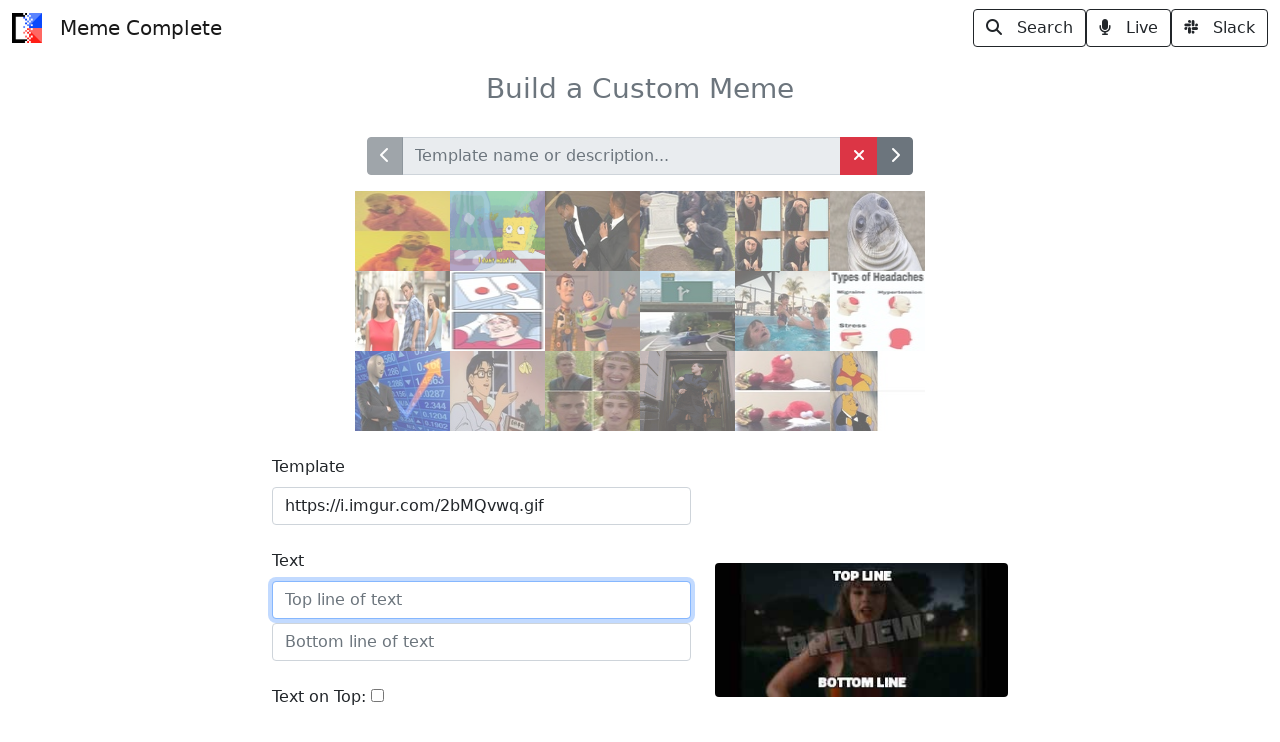

--- FILE ---
content_type: text/html; charset=utf-8
request_url: https://memecomplete.com/custom/?key=https://i.imgur.com/2bMQvwq.gif
body_size: 3957
content:



<!DOCTYPE html>
<html lang="en">

<head>
  
  <!-- Global site tag (gtag.js) - Google Analytics -->
  <script async src="https://www.googletagmanager.com/gtag/js?id=UA-91304960-3"></script>
  <script type="text/javascript">
    window.dataLayer = window.dataLayer || [];
    function gtag() { dataLayer.push(arguments); }
    gtag('js', new Date());
    gtag('config', 'UA-91304960-3');
  </script>

  <!-- Clarity -->
  <script type="text/javascript">
    (function(c,l,a,r,i,t,y){
        c[a]=c[a]||function(){(c[a].q=c[a].q||[]).push(arguments)};
        t=l.createElement(r);t.async=1;t.src="https://www.clarity.ms/tag/"+i;
        y=l.getElementsByTagName(r)[0];y.parentNode.insertBefore(t,y);
    })(window, document, "clarity", "script", "t76ohj9alt");
  </script>
  

  <meta charset="utf-8">
  <meta http-equiv="X-UA-Compatible" content="IE=edge">
  <meta name="viewport" content="width=device-width, initial-scale=1">

  <title>Meme Complete</title>

  
  <link rel="apple-touch-icon" sizes="180x180" href="/static/favicons/apple-touch-icon.png">
  <link rel="icon" type="image/png" sizes="32x32" href="/static/favicons/favicon-32x32.png">
  <link rel="icon" type="image/png" sizes="16x16" href="/static/favicons/favicon-16x16.png">
  <link rel="manifest" href="/static/production.webmanifest">
  <link rel="mask-icon" href="/static/favicons/safari-pinned-tab.svg" color="#6D767D">
  <link rel="shortcut icon" href="/static/favicons/favicon.ico">
  <meta name="msapplication-TileColor" content="#6D767D">
  

  
  <meta name="description" content="Add your own text to create a meme using this custom meme template as a background image. Send it to your friends or share on social media.">

  <meta property="og:type" content="website">
  <meta property="og:site_name" content="Meme Complete">
  <meta property="og:title" content="Custom Template">
  <meta property="og:url" content="https://memecomplete.com/custom/?key=https://i.imgur.com/2bMQvwq.gif">
  <meta property="og:description" content="Add your own text to create a meme using this custom meme template as a background image. Send it to your friends or share on social media.">
  <meta property="og:image" content="https://i.imgur.com/2bMQvwq.gif?height=200">
  <meta property="og:image:width" content="200">
  <meta property="og:image:height" content="200">

  <meta name="slack-app-id" content="A8P8MP1D3">


  <!-- Bootstrap -->
  <link href="https://cdn.jsdelivr.net/npm/bootstrap@5.1.3/dist/css/bootstrap.min.css" rel="stylesheet" integrity="sha384-1BmE4kWBq78iYhFldvKuhfTAU6auU8tT94WrHftjDbrCEXSU1oBoqyl2QvZ6jIW3" crossorigin="anonymous">
  <link href="https://cdn.jsdelivr.net/npm/select2@4.1.0-rc.0/dist/css/select2.min.css" rel="stylesheet" />
  <link rel="stylesheet" href="https://cdn.jsdelivr.net/npm/select2-bootstrap-5-theme@1.2.0/dist/select2-bootstrap-5-theme.min.css" />

  <!-- Font Awesome -->
  <link rel="stylesheet" href="https://cdnjs.cloudflare.com/ajax/libs/font-awesome/6.7.1/css/all.min.css" integrity="sha512-5Hs3dF2AEPkpNAR7UiOHba+lRSJNeM2ECkwxUIxC1Q/FLycGTbNapWXB4tP889k5T5Ju8fs4b1P5z/iB4nMfSQ==" crossorigin="anonymous" referrerpolicy="no-referrer" />

  <!-- Custom Styling -->
  <link rel="stylesheet" href="/static/stylesheets/custom.css">
</head>

<body>
  

<nav class="navbar navbar-light navbar-expand justify-content-between">
<div class="container-fluid">

  <a class="navbar-brand" href="/">
    <img alt="Meme Complete" src="/static/images/logo.png" width="30" height="30"
      class="d-inline-block align-top" alt="">
    &nbsp;
    Meme Complete
  </a>

  <div class="d-flex gap-1">

    

    
    <a href="/search/" class="btn btn-outline-dark">

      <span class="d-none d-md-block">
        <span class="fa-solid fa-search"></span>
        &nbsp;
        Search
      </span>

      <span class="d-block d-md-none">
        <span class="fa-solid fa-search"></span>
      </span>

    </a>
    

    
    <a href="/live/" class="btn btn-outline-dark">

      <span class="d-none d-md-block">
        <span class="fa-solid fa-microphone"></span>
        &nbsp;
        Live
      </span>

      <span class="d-block d-md-none">
        <span class="fa-solid fa-microphone"></span>
      </span>

    </a>
    

    
    <a href="/slack/" class="btn btn-outline-dark">

      <span class="d-none d-md-block">
        <span class="fa-brands fa-slack"></span>
        &nbsp;
        Slack
      </span>

      <span class="d-block d-md-none">
        <span class="fa-brands fa-slack"></span>
      </span>

    </a>
    

  </div>

</div>
</nav>


  <div class="container pt-3 pb-5">
    
<h3 class="text-muted text-center">Build a Custom Meme</h3>


<div class="row pt-4">
  <div class="col-md-8 offset-md-2 col-lg-6 offset-lg-3">
    <form method="post" id="filter">

<input type="hidden" name="csrfmiddlewaretoken" value="tWwY1vxjriCCHW9YMRZKTQPlAruNNXeANAVZ9dOx6tedNrpNjM0pG8MLBxyVrtOU">

<div class="input-group mb-3">

    <button class="btn btn-secondary disabled"
        type="button"
        hx-get="/custom/_filter/?standard=false&offset=-18"
        hx-push-url="/custom/?standard=false&offset=-18"
        hx-target="#filter">
        <i class="fa-solid fa-chevron-left"></i>
    </button>

    <input class="form-control" type="text" name="name" autocomplete="off"
        value="" placeholder="Template name or description..."

        
        style="background-color: #E9ECEF;"
        

        
        onfocus="this.select()"

        hx-get="/custom/_templates/"
        hx-trigger="keyup changed delay:500ms"
        hx-target="#templates">

    
    <a href="/custom/" role="button" class="btn btn-danger" title="Reset filter">
        <span class="fa-solid fa-times"></span>
    </a>
    

    <button class="btn btn-secondary "
        type="button"
        hx-get="/custom/_filter/?standard=false&offset=18"
        hx-push-url="/custom/?standard=false&offset=18"
        hx-target="#filter">
        <i class="fa-solid fa-chevron-right"></i>
    </button>

</div>

<div id="templates">



    
    <div class="row">
    

        

        <div class="col px-0">
            <a href="/custom/?key=https://api.memegen.link/images/drake.jpg">
                <img class="img-grid" src="https://api.memegen.link/images/drake.jpg?height=80" loading="lazy"
                
                    style="filter: opacity(60%);"
                
                    data-score="0.567">
            </a>
        </div>

        

    



    

        

        <div class="col px-0">
            <a href="/custom/?key=https://media.tenor.com/7VSRB5FOd9IAAAAM/spongebob-meme-i-need-it.gif">
                <img class="img-grid" src="https://media.tenor.com/7VSRB5FOd9IAAAAM/spongebob-meme-i-need-it.gif" loading="lazy"
                
                    style="filter: opacity(60%);"
                
                    data-score="0.51">
            </a>
        </div>

        

    



    

        

        <div class="col px-0">
            <a href="/custom/?key=https://api.memegen.link/images/slap.jpg">
                <img class="img-grid" src="https://api.memegen.link/images/slap.jpg?height=80" loading="lazy"
                
                    style="filter: opacity(60%);"
                
                    data-score="0.436">
            </a>
        </div>

        

    



    

        

        <div class="col px-0">
            <a href="/custom/?key=https://api.memegen.link/images/grave.jpg">
                <img class="img-grid" src="https://api.memegen.link/images/grave.jpg?height=80" loading="lazy"
                
                    style="filter: opacity(60%);"
                
                    data-score="0.411">
            </a>
        </div>

        

    



    

        

        <div class="col px-0">
            <a href="/custom/?key=https://api.memegen.link/images/gru.jpg">
                <img class="img-grid" src="https://api.memegen.link/images/gru.jpg?height=80" loading="lazy"
                
                    style="filter: opacity(60%);"
                
                    data-score="0.376">
            </a>
        </div>

        

    



    

        

        <div class="col px-0">
            <a href="/custom/?key=https://api.memegen.link/images/ams.jpg">
                <img class="img-grid" src="https://api.memegen.link/images/ams.jpg?height=80" loading="lazy"
                
                    style="filter: opacity(60%);"
                
                    data-score="0.376">
            </a>
        </div>

        

    
    </div>
    



    
    <div class="row">
    

        

        <div class="col px-0">
            <a href="/custom/?key=https://api.memegen.link/images/db.jpg">
                <img class="img-grid" src="https://api.memegen.link/images/db.jpg?height=80" loading="lazy"
                
                    style="filter: opacity(60%);"
                
                    data-score="0.373">
            </a>
        </div>

        

    



    

        

        <div class="col px-0">
            <a href="/custom/?key=https://api.memegen.link/images/ds.jpg">
                <img class="img-grid" src="https://api.memegen.link/images/ds.jpg?height=80" loading="lazy"
                
                    style="filter: opacity(60%);"
                
                    data-score="0.368">
            </a>
        </div>

        

    



    

        

        <div class="col px-0">
            <a href="/custom/?key=https://api.memegen.link/images/buzz.jpg">
                <img class="img-grid" src="https://api.memegen.link/images/buzz.jpg?height=80" loading="lazy"
                
                    style="filter: opacity(60%);"
                
                    data-score="0.352">
            </a>
        </div>

        

    



    

        

        <div class="col px-0">
            <a href="/custom/?key=https://api.memegen.link/images/exit.jpg">
                <img class="img-grid" src="https://api.memegen.link/images/exit.jpg?height=80" loading="lazy"
                
                    style="filter: opacity(60%);"
                
                    data-score="0.336">
            </a>
        </div>

        

    



    

        

        <div class="col px-0">
            <a href="/custom/?key=https://api.memegen.link/images/pool.jpg">
                <img class="img-grid" src="https://api.memegen.link/images/pool.jpg?height=80" loading="lazy"
                
                    style="filter: opacity(60%);"
                
                    data-score="0.314">
            </a>
        </div>

        

    



    

        

        <div class="col px-0">
            <a href="/custom/?key=https://api.memegen.link/images/headaches.jpg">
                <img class="img-grid" src="https://api.memegen.link/images/headaches.jpg?height=80" loading="lazy"
                
                    style="filter: opacity(60%);"
                
                    data-score="0.292">
            </a>
        </div>

        

    
    </div>
    



    
    <div class="row">
    

        

        <div class="col px-0">
            <a href="/custom/?key=https://api.memegen.link/images/stonks.jpg">
                <img class="img-grid" src="https://api.memegen.link/images/stonks.jpg?height=80" loading="lazy"
                
                    style="filter: opacity(60%);"
                
                    data-score="0.274">
            </a>
        </div>

        

    



    

        

        <div class="col px-0">
            <a href="/custom/?key=https://api.memegen.link/images/pigeon.jpg">
                <img class="img-grid" src="https://api.memegen.link/images/pigeon.jpg?height=80" loading="lazy"
                
                    style="filter: opacity(60%);"
                
                    data-score="0.255">
            </a>
        </div>

        

    



    

        

        <div class="col px-0">
            <a href="/custom/?key=https://api.memegen.link/images/right.jpg">
                <img class="img-grid" src="https://api.memegen.link/images/right.jpg?height=80" loading="lazy"
                
                    style="filter: opacity(60%);"
                
                    data-score="0.253">
            </a>
        </div>

        

    



    

        

        <div class="col px-0">
            <a href="/custom/?key=https://c.tenor.com/9qZhM0uswAYAAAAd/bully-maguire-dance.gif">
                <img class="img-grid" src="https://c.tenor.com/9qZhM0uswAYAAAAd/bully-maguire-dance.gif" loading="lazy"
                
                    style="filter: opacity(60%);"
                
                    data-score="0.24">
            </a>
        </div>

        

    



    

        

        <div class="col px-0">
            <a href="/custom/?key=https://api.memegen.link/images/elmo.jpg">
                <img class="img-grid" src="https://api.memegen.link/images/elmo.jpg?height=80" loading="lazy"
                
                    style="filter: opacity(60%);"
                
                    data-score="0.233">
            </a>
        </div>

        

    



    

        

        <div class="col px-0">
            <a href="/custom/?key=https://api.memegen.link/images/pooh.jpg">
                <img class="img-grid" src="https://api.memegen.link/images/pooh.jpg?height=80" loading="lazy"
                
                    style="filter: opacity(60%);"
                
                    data-score="0.203">
            </a>
        </div>

        

    
    </div>
    



</div>


</form>

  </div>
</div>


<div class="row pt-4 pb-5">
  <div class="col-lg-8 offset-lg-2">
    <form id="preview_form" method="post">

      <input type="hidden" name="csrfmiddlewaretoken" value="tWwY1vxjriCCHW9YMRZKTQPlAruNNXeANAVZ9dOx6tedNrpNjM0pG8MLBxyVrtOU">

      <div class="row">
        <div class="col-12 col-md-8 col-xl-7">

          <div>
    <label for="id_key">Template</label>



<input type="url" name="key" maxlength="2000" class="form-control mt-2 mb-4" data-lpignore="true" value="https://i.imgur.com/2bMQvwq.gif" placeholder="Background Image URL" required id="id_key">
    
</div>

  <div>
    <label for="id_line_1">Text</label>



<input type="text" name="line_1" maxlength="500" class="form-control mt-2 mb-1" data-lpignore="true" value="" placeholder="Top line of text" autofocus="true" id="id_line_1">
    
</div>

  <div>
    <input type="text" name="line_2" maxlength="500" class="form-control mb-4" data-lpignore="true" value="" placeholder="Bottom line of text" id="id_line_2">
    
</div>

  <div>
    <label for="id_above">Text on Top:</label>



<input type="checkbox" name="above" class="mb-4" id="id_above">
    
</div>

  <div>
    <label for="id_animated">Animated Image:</label>



<input type="checkbox" name="animated" class="mb-4" id="id_animated" checked>
    
      <input type="hidden" name="style_1" id="None"><input type="hidden" name="style_2" id="None"><input type="hidden" name="style_3" id="None"><input type="hidden" name="style_4" id="None"><input type="hidden" name="style_5" id="None"><input type="hidden" name="style_6" id="None"><input type="hidden" name="style_7" id="None"><input type="hidden" name="style_8" id="None"><input type="hidden" name="line_3" id="id_line_3"><input type="hidden" name="line_4" id="id_line_4"><input type="hidden" name="line_5" id="id_line_5"><input type="hidden" name="line_6" id="id_line_6"><input type="hidden" name="line_7" id="id_line_7"><input type="hidden" name="line_8" id="id_line_8">
    
</div>

      <!-- Start large preview -->

          <div class="float-end d-none d-md-block">
            <button class="btn btn-primary share-button" type="submit">
              <span class="fa-solid fa-share-square share-icon"></span>
              &nbsp;
              Share Meme&hellip;
            </button>

            
          </div>

        </div>

        <div class="col-4 col-xl-5 d-none d-md-flex align-items-center">
          <img class="img-preview rounded" src="#" loading="lazy" width="100%">
        </div>

      <!-- End large preview -->

      </div>

      <!-- Start small preview -->

      <div class="d-flex justify-content-between d-md-none">

        <div>

          <button class="btn btn-primary text-nowrap share-button" type="submit">
            <span class="fa-solid fa-share-square share-icon"></span>
            &nbsp;
            Share Meme&hellip;
          </button>

          

        </div>

        <img class="img-preview rounded" src="#" loading="lazy" style="max-width: 50%; position: relative; top: -85px;">

      </div>

      <!-- End small preview -->

    </form>
  </div>
</div>

  </div>

  
<footer class="footer d-none d-sm-block">

  <p class="text-muted float-start">
    &copy; 2026 <a href="https://maketested.com" class="text-decoration-none">MakeTested, LLC</a>
  </p>

  <p class="text-muted float-end">
    Powered by <a href="https://memegen.link" class="text-decoration-none">Memegen.link</a>
  </p>

</footer>

<footer class="footer d-block d-sm-none">

  <p class="text-muted text-center mb-1">
    &copy; 2026 <a href="https://maketested.com" class="text-decoration-none">MakeTested, LLC</a>
  </p>

</footer>



  <!-- Bootstrap -->
  <script src="https://code.jquery.com/jquery-3.2.1.min.js"
    integrity="sha256-hwg4gsxgFZhOsEEamdOYGBf13FyQuiTwlAQgxVSNgt4=" crossorigin="anonymous"></script>
  <script src="https://cdnjs.cloudflare.com/ajax/libs/popper.js/2.9.2/umd/popper.min.js"
    integrity="sha512-2rNj2KJ+D8s1ceNasTIex6z4HWyOnEYLVC3FigGOmyQCZc2eBXKgOxQmo3oKLHyfcj53uz4QMsRCWNbLd32Q1g==" crossorigin="anonymous" referrerpolicy="no-referrer"></script>
  <script src="https://cdn.jsdelivr.net/npm/bootstrap@5.1.3/dist/js/bootstrap.bundle.min.js"
    integrity="sha384-ka7Sk0Gln4gmtz2MlQnikT1wXgYsOg+OMhuP+IlRH9sENBO0LRn5q+8nbTov4+1p"
    crossorigin="anonymous"></script>

  <!-- jQuery Select Boxes -->
  <script src="https://cdn.jsdelivr.net/npm/select2@4.1.0-rc.0/dist/js/select2.min.js"></script>

  <!-- HTMX -->
  <script src="https://unpkg.com/htmx.org@1.9.0" integrity="sha384-aOxz9UdWG0yBiyrTwPeMibmaoq07/d3a96GCbb9x60f3mOt5zwkjdbcHFnKH8qls" crossorigin="anonymous"></script>
  

  
  <!-- Service Worker -->
  <script>
  if ('serviceWorker' in navigator) {
    navigator.serviceWorker
      .register('/service-worker.js')
      .then(() => { console.log('Service worker registered'); });
  }
  </script>
  

  
<script src="/static/javascripts/custom.js"></script>
<script type="text/javascript">

window.MEMEGEN_PREVIEW_URL = 'https://api.memegen.link/images/preview.jpg';

</script>

<script defer src="https://static.cloudflareinsights.com/beacon.min.js/vcd15cbe7772f49c399c6a5babf22c1241717689176015" integrity="sha512-ZpsOmlRQV6y907TI0dKBHq9Md29nnaEIPlkf84rnaERnq6zvWvPUqr2ft8M1aS28oN72PdrCzSjY4U6VaAw1EQ==" data-cf-beacon='{"version":"2024.11.0","token":"83210985e506420c815bdddae36d0be2","r":1,"server_timing":{"name":{"cfCacheStatus":true,"cfEdge":true,"cfExtPri":true,"cfL4":true,"cfOrigin":true,"cfSpeedBrain":true},"location_startswith":null}}' crossorigin="anonymous"></script>
</body>

</html>


--- FILE ---
content_type: text/css; charset="utf-8"
request_url: https://memecomplete.com/static/stylesheets/custom.css
body_size: -467
content:
/* ------------------------------------------------------------------------- */
/* Meme images */

.img-grid {
  width: 100%;

  min-height: 40px;
  height: 13vmin;
  max-height: 80px;
}

.img-result {
  min-width: 90px;
  max-width: 100%;

  min-height: 100px;
  height: 20vmin;
  max-height: 200px;
}

.img-preview {
  pointer-events: none;
}

.img-share {
  max-width: 100%;

  height: 55vmin;

  pointer-events: none;
}

.img-full {
  width: 100%;

  background-color: black;

  pointer-events: none;
}

.img-spinner {
  position: absolute;

  margin: -0.5em;

  z-index: -1;

  color: lightgrey;

  display: none;
}

/* ------------------------------------------------------------------------- */
/* Progress spinner */

.spinner-start {
  font-size: 24px;

  position: absolute;
  bottom: 5px;
  right: 5px;

  color: silver;

  display: none;
}

.spinner-stop {
  font-size: 28px;

  position: absolute;
  bottom: 3px;
  right: 5px;

  color: gray;

  display: none;
}

/* ------------------------------------------------------------------------- */
/* Share buttons */

.dropdown-toggle::after {
  display: none !important;
}

/* ------------------------------------------------------------------------- */
/* Sticky footer */

html {
  position: relative;
  min-height: 100%;
}

body {
  padding-bottom: 10px;
  margin-bottom: 40px; /* must match footer:height */
}

.footer {
  position: absolute;
  bottom: 0;
  width: 100%;
  height: 40px; /* must match body:margin-bottom */
  padding-left: 25px;
  padding-right: 25px;
}


--- FILE ---
content_type: text/javascript; charset="utf-8"
request_url: https://memecomplete.com/static/javascripts/custom.js
body_size: -227
content:
var typingTimer;

$('#preview_form').keyup(function(){
    clearTimeout(typingTimer);
    typingTimer = setTimeout(updatePreview, 500);
});

$('#id_style_1, #id_style_2, #id_style_3, #id_style_4, #id_style_5, #id_style_6, #id_style_7, #id_style_8').on('change', function(e){
    updatePreview();
});

$('#id_style_1, #id_style_2, #id_style_3, #id_style_4, #id_style_5, #id_style_6, #id_style_7, #id_style_8').on('select2:open', function(e){
    $('.select2-search__field').attr('placeholder', 'Custom URL');
});

$('#id_above').on('change', function(e){
    updatePreview();
});

$('#id_animated').on('change', function(e){
    updatePreview();
});

$('.share-button').click(function(e){
    if ($('#id_key').val()) {
        $('.share-icon').removeClass('fa-share-square').addClass('fa-spinner fa-pulse');
    }
});

function updatePreview () {
    var key = encodeURIComponent($('#id_key').val());

    if ($('#id_animated').is(':checked')) {
        var styles = 'style=animated';
    } else {
        var style_1 = encodeURIComponent($('#id_style_1').val() || 'default');
        var style_2 = encodeURIComponent($('#id_style_2').val() || 'default');
        var style_3 = encodeURIComponent($('#id_style_3').val() || 'default');
        var style_4 = encodeURIComponent($('#id_style_4').val() || 'default');
        var style_5 = encodeURIComponent($('#id_style_5').val() || 'default');
        var style_6 = encodeURIComponent($('#id_style_6').val() || 'default');
        var style_7 = encodeURIComponent($('#id_style_7').val() || 'default');
        var style_8 = encodeURIComponent($('#id_style_8').val() || 'default');
        var styles = `styles[]=${style_1}&styles[]=${style_2}&styles[]=${style_3}&styles[]=${style_4}&styles[]=${style_5}&styles[]=${style_6}&styles[]=${style_7}&styles[]=${style_8}`
    }

    var line_1 = encodeURIComponent($('#id_line_1').val() || ' ');
    var line_2 = encodeURIComponent($('#id_line_2').val() || ' ');
    var line_3 = encodeURIComponent($('#id_line_3').val() || ' ');
    var line_4 = encodeURIComponent($('#id_line_4').val() || ' ');
    var line_5 = encodeURIComponent($('#id_line_5').val() || ' ');
    var line_6 = encodeURIComponent($('#id_line_6').val() || ' ');
    var line_7 = encodeURIComponent($('#id_line_7').val() || ' ');
    var line_8 = encodeURIComponent($('#id_line_8').val() || ' ');
    var lines = `lines[]=${line_1}&lines[]=${line_2}&lines[]=${line_3}&lines[]=${line_4}&lines[]=${line_5}&lines[]=${line_6}&lines[]=${line_7}&lines[]=${line_8}`

    var layout = $('#id_above').is(':checked') ? 'top' : 'default';
    var url = `${window.MEMEGEN_PREVIEW_URL}?template=${key}&${styles}&${lines}&layout=${layout}`

    $('.img-preview').attr('src', url);
}

$(document).ready(function() {
    $('#id_style_1, #id_style_2, #id_style_3, #id_style_4, #id_style_5, #id_style_6, #id_style_7, #id_style_8').select2({
        placeholder: 'Overlay Image URL',
        selectionCssClass: 'mb-1',
        tags: true,
        theme: 'bootstrap-5',
        width: '100%',
    });

    $('.select2-container--bootstrap-5').last().addClass('mb-4');

    updatePreview();
});
